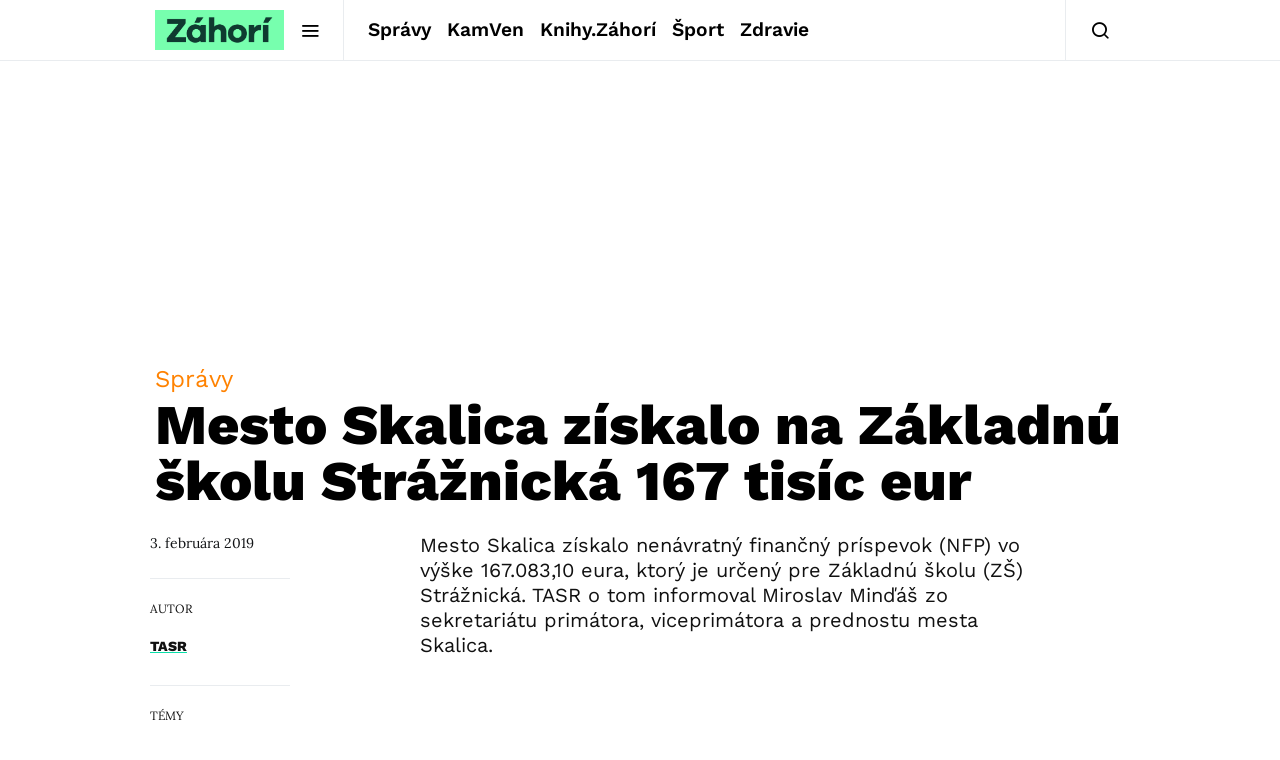

--- FILE ---
content_type: text/html; charset=utf-8
request_url: https://www.google.com/recaptcha/api2/aframe
body_size: 265
content:
<!DOCTYPE HTML><html><head><meta http-equiv="content-type" content="text/html; charset=UTF-8"></head><body><script nonce="vJ8EDp3tlYbwEnS7yYel2g">/** Anti-fraud and anti-abuse applications only. See google.com/recaptcha */ try{var clients={'sodar':'https://pagead2.googlesyndication.com/pagead/sodar?'};window.addEventListener("message",function(a){try{if(a.source===window.parent){var b=JSON.parse(a.data);var c=clients[b['id']];if(c){var d=document.createElement('img');d.src=c+b['params']+'&rc='+(localStorage.getItem("rc::a")?sessionStorage.getItem("rc::b"):"");window.document.body.appendChild(d);sessionStorage.setItem("rc::e",parseInt(sessionStorage.getItem("rc::e")||0)+1);localStorage.setItem("rc::h",'1768720944293');}}}catch(b){}});window.parent.postMessage("_grecaptcha_ready", "*");}catch(b){}</script></body></html>

--- FILE ---
content_type: text/plain; charset=UTF-8
request_url: https://at.teads.tv/fpc?analytics_tag_id=PUB_21261&tfpvi=&gdpr_status=22&gdpr_reason=220&gdpr_consent=&ccpa_consent=&shared_ids=&sv=d656f4a&
body_size: -83
content:
Y2E0ZTk2MDgtODY0Yy00ODY0LWIzZGItMmFjZDRhNzZkM2I5Iy02LTM=